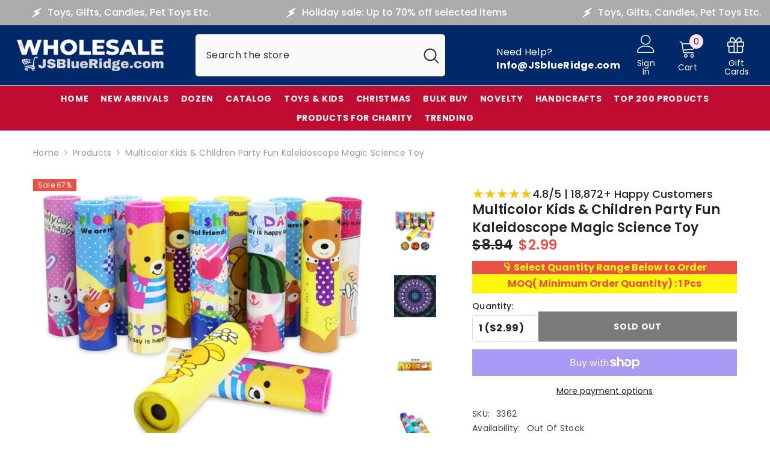

--- FILE ---
content_type: text/css
request_url: https://toyarina.com/cdn/shop/t/182/assets/component-megamenu.css?v=58691862783589242301732015122
body_size: 3445
content:
.menu-dropdown{max-height:70vh;visibility:hidden;pointer-events:none;box-shadow:0 6px 27px #0003;background-color:var(--bg-white)}.menu-dropdown__wrapper{padding:25px 0 12px;margin:0 -15px}.menu-dropdown__column{font-size:0;letter-spacing:0}.menu-dropdown__column .site-nav{padding:0 15px;margin-bottom:24px;transition:none}.menu-dropdown__block{margin:20px 0 0}.menu-dropdown__block--title{font-family:var(--font-mega-menu-lv2-family);font-size:var(--font-mega-menu-lv2-size);font-weight:var(--font-mega-menu-lv2-weight);font-style:var(--font-mega-menu-lv2-style);line-height:var(--mega-menu-lv2-line-height);letter-spacing:var(--mega-menu-lv2-letter-spacing);text-transform:var(--mega-menu-lv2-text-transform);margin:0 0 12px}.site-nav-product .card-information .card-information__group{margin-bottom:1px}.site-nav-product .card-information .card-title{margin-bottom:2px}.site-nav-product .card-information .card-action{margin-top:18px;visibility:visible;transform:none;padding:0}.site-nav-product .card-information .button{background:transparent;color:var(--color-text);border:none;border-bottom:1px solid var(--color-text);font-weight:var(--font-weight-semibold);font-size:var(--font-body-size);line-height:16px;box-shadow:none;border-radius:0;padding:0}.site-nav-product .card-product .card-media{width:120px;height:160px;margin:0 auto}.azbrandsTable{font-size:0;letter-spacing:0}.azbrandsTable li{display:inline-block;vertical-align:top;width:28px;text-align:left;margin-bottom:2px}.azbrandsTable .link{padding:1px 0;letter-spacing:0;text-transform:capitalize;opacity:.5;pointer-events:none;font-weight:var(--font-weight-medium);font-size:var(--font-mega-menu-lv3-size)}.azbrandsTable .link.is-active{opacity:1;pointer-events:auto}.azbrandsTable li:first-child{margin-left:0}.nazbrandsLink{min-width:120px;margin-top:8px}.nazbrandsLink .link{padding:6px 0;text-underline-offset:.3rem;letter-spacing:.02em;font-size:var(--font-mega-menu-lv2-size)}.site-nav-title{font-family:var(--font-mega-menu-lv2-family);font-size:var(--font-mega-menu-lv2-size);font-weight:var(--font-mega-menu-lv2-weight);font-style:var(--font-mega-menu-lv2-style);line-height:var(--mega-menu-lv2-line-height);letter-spacing:var(--mega-menu-lv2-letter-spacing);text-transform:var(--mega-menu-lv2-text-transform);margin:0 0 7px}.site-nav-link{font-family:var(--font-mega-menu-lv3-family);font-size:var(--font-mega-menu-lv3-size);font-weight:var(--font-mega-menu-lv3-weight);line-height:var(--mega-menu-lv3-line-height);letter-spacing:var(--mega-menu-lv3-letter-spacing);text-transform:var(--mega-menu-lv3-text-transform);padding:4px 0}.site-nav-banner{margin:0 -15px}.site-nav-banner--item{padding:0 15px}.menu-dropdown__column-2 .site-nav{width:50%}.menu-dropdown__column-3 .site-nav{width:33.3333333%}.menu-dropdown__column-4 .site-nav{width:25%}.menu-dropdown__column-5 .site-nav{width:20%}.menu-dropdown__column-6 .site-nav{width:16.666666%}.megamenu_style_1 .site-nav-banner-item--right .placeholder-svg{height:337px}.menu-dropdown__product .card-swatch.text-center{text-align:center}.megamenu_style_5 .menu-dropdown__product .card-action,.style_2_text_color_varriant .menu-dropdown__product .card-title span[data-change-title]{display:none}.style_2_text_color_varriant .menu-dropdown__product .card-title-ellipsis{padding-right:0}.site-nav-banner .menu-dropdown__product .card .card-information{padding:20px 0}.site-nav-banner .menu-dropdown__product .card .card-media>img+img.lazyloaded{opacity:0!important}.megamenu_style_1 .card-information__wrapper.text-center .card-swatch{text-align:center}@media (max-width: 1024px){.section-header-navigation:not(.section-header-nav-multi-site){display:none}.site-nav-banner--item{margin-top:20px}.halo-sidebar_menu .megamenu_style_1 .menu-dropdown__banner .site-nav-banner .site-nav-banner--item{width:210px!important;padding:0!important}.halo-sidebar_menu .megamenu_style_2 .site-nav-banner{display:flex!important}.halo-sidebar_menu .megamenu_style_2 .site-nav-banner--item,.halo-sidebar_menu .megamenu_style_3 .site-nav-banner--item,.halo-sidebar_menu .megamenu_style_2 .site-nav-banner-item--left .banner+.banner{margin-top:10px}.halo-sidebar_menu .megamenu_style_3 .site-nav-list .image{display:block;padding:0 20px}.halo-sidebar_menu .menu-dropdown__banner .site-nav-banner .site-nav-banner--item{width:100%!important}.site-nav-product .card-information .card-information__wrapper,.site-nav-product .card-information .card-action,.site-nav-product .card-information__wrapper .card-swatch{text-align:center!important}.site-nav-product .card-information__wrapper .card-price{justify-content:center!important}.halo-sidebar_menu .megamenu_style_4 .site-nav-banner{white-space:unset}.halo-sidebar_menu .megamenu_style_4 .site-nav-banner .site-nav-banner--item:first-child,.megamenu_style_5 .menu-dropdown__product .products-grid .product{margin-top:0}.halo-sidebar_menu .megamenu_style_4 .site-nav-banner-item--right .menu-dropdown__block{padding:0}.halo-sidebar_menu .megamenu_style_4 .site-nav-banner-item--right,.halo-sidebar_menu .megamenu_style_4 .site-nav-banner-item--right .menu-dropdown__block--title{text-align:left}.megamenu_style_5 .menu-dropdown__product{padding-bottom:40px}.megamenu_style_5 .menu-dropdown__product .slick-dots{bottom:-35px}.megamenu_style_5 .site-nav-banner{overflow:hidden!important}}@media (min-width: 1025px){.header-navigation details[open] .quickSearchResultsWrap,.scrolled-past-header .header-navigation .show-main-menu,.scrolled-past-header .header-navigation .header-icons .show-main-menu,.section-header-navigation:not(.scrolled-past-header) .header-navigation .hide-main-menu{display:none}.header-navigation .search-modal__form[open] .quickSearchResultsWrap,.header-navigation details[open] .quickSearchResultsWrap.is-show{display:block}.header-navigation>.container{gap:30px}.header-navigation .main-menu>.container{padding-left:0;padding-right:0}.header-navigation .header-logo{max-width:300px}.header-navigation .header-logo .header__heading-logo{width:var(--logo_width);display:inline-block}.header-navigation .header-logo .header__heading-text{font-size:var(--logo_font_size);font-weight:var(--logo_font_weight);text-transform:var(--logo_text_transform);color:var(--logo_text_color);vertical-align:middle;line-height:1}.header-navigation .header__heading-text svg{width:var(--logo_width);height:var(--logo_width)}.menu-lv-1__action>.label{top:var(--menu_top_spacing_sticky)}.label-small .menu-lv-1__action>.label:before{display:none}.shopify-section+.shopify-section:not(.scrolled-past-header) .label-small .menu-lv-1__action>.label:before{display:block}.shopify-section+.shopify-section:not(.scrolled-past-header) .menu-lv-1__action>.label{top:-19px}.scrolled-past-header .label-main-menu .label{display:none}.header__inline-menu .menu-lv-1:hover .menu-lv-1__action>.text:before{content:"";position:absolute;left:0;top:100%;background:transparent;width:100%;height:25px;z-index:1}.main-menu--wrapper .list-menu--inline{padding-top:var(--menu_top_spacing)}.main-menu-hasLabel .main-menu--wrapper .list-menu--inline{padding-top:max(22px,var(--menu_top_spacing))}.main-menu--wrapper>.header__inline-menu>.list-menu{margin-left:var(--menu_margin_left);margin-right:var(--menu_margin_left)}.has-megamenu .menu-dropdown,.menu-lv-item:hover>.header__submenu,.menu-lv-2.dropdown:hover .site-nav-list-dropdown>.header__submenu{background:var(--bg_mega_menu);z-index:2}.menu-lv-1__action{padding-top:0;padding-left:var(--grid_gap_menu_item);padding-right:var(--grid_gap_menu_item);padding-bottom:var(--menu_bottom_spacing);color:var(--lv_1_color)}.menu-lv-1:not(.menu-sale):hover .menu-lv-1__action{color:var(--lv_1_color_hover);z-index:2}.menu--mobile-lv-1__action>.icon{fill:var(--lv_1_color)}.menu-lv-2__action,.site-nav-title,.site-nav-title a,.menu-dropdown__block--title{color:var(--lv_2_color)}.menu-lv-2:hover .menu-lv-2__action,.site-nav-title:hover,.site-nav-title a:hover,.menu-dropdown__block--title:hover,.menu-sale:hover>.site-nav-list-dropdown>.menu-lv-2__action{color:var(--lv_2_color_hover)}.menu-lv-3__action,.site-nav-link,.azbrandsTable .link{color:var(--lv_3_color)}.menu-lv-3:hover .menu-lv-3__action,.site-nav-link:hover,.active-sale .site-nav-link:hover,.azbrandsTable .link:hover{color:var(--lv_3_color_hover)}.menu-lv-1:not(.menu-sale)>.link-effect>.text:after,.menu-lv-1:not(.menu-sale):hover>.link-effect>.text:after{background:var(--lv_1_color_hover)}.no-megamenu .menu-lv-2:hover .menu-lv-2__action>.text:after,.no-megamenu .menu-lv-2 .menu-lv-2__action>.text:after{background:var(--lv_2_color_hover);bottom:1px}.menu-lv-3 .link-effect>.text:after,.site-nav-item .link-effect>.text:after,.menu-lv-3:hover .link-effect>.text:after,.site-nav-item:hover .link-effect>.text:after{background:var(--lv_3_color_hover)}.menu-lv-3:hover .menu-lv-3__action>.text:after{bottom:-1px}.menu-lv-2__action .icon{fill:var(--lv_2_color)}.menu-dropdown__text a.active-sale,.menu-sale>.header__menu-item,.menu-sale>details>.menu--mobile-lv-1__action,.menu-sale>.site-nav-list-dropdown>.menu-lv-2__action,.menu-sale>details>.menu--mobile-lv-2__action,.menu-sale>.menu--mobile-lv-3__action,.active-sale>.site-nav-link,.active-sale.site-nav-title{color:var(--sale_item_color)}.menu-sale>.menu--mobile-lv-1__action>.icon,.menu-sale>.site-nav-list-dropdown>.menu-lv-2__action .icon{fill:var(--sale_item_color)}.menu-lv-2:hover .menu-lv-2__action .icon,.menu-sale:hover>.site-nav-list-dropdown>.menu-lv-2__action .icon{fill:var(--lv_2_color_hover)}.megamenu_style_4 .nazbrandsLink .link{color:var(--brand-link-color)}.has-megamenu .menu-dropdown__banner .background-bottom,.has-megamenu .menu-dropdown__banner .background-bottom:before,.has-megamenu .menu-dropdown__banner .background-bottom:after{background-color:var(--mega-menu-bottom-background)}.menu-lv-1__action>.label:before{bottom:-10px}.menu-lv-1 .new-label,.menu-drawer__menu-item .new-label{color:var(--new_label_color);background:var(--new_label_bg)}.menu-lv-1 .new-label:before{border-bottom-color:var(--new_label_border)}.menu-drawer__menu-item .new-label:before{border-right-color:var(--new_label_border)}.menu-lv-1 .sale-label,.menu-drawer__menu-item .sale-label{color:var(--sale_label_color);background:var(--sale_label_bg)}.menu-lv-1 .sale-label:before{border-bottom-color:var(--sale_label_border)}.menu-drawer__menu-item .sale-label:before{border-right-color:var(--sale_label_border)}.menu-lv-1 .hot-label,.menu-drawer__menu-item .hot-label{color:var(--hot_label_color);background:var(--hot_label_bg)}.menu-lv-1 .hot-label:before{border-bottom-color:var(--hot_label_border)}.menu-drawer__menu-item .hot-label:before{border-right-color:var(--hot_label_border)}.dropdown-right>.header__submenu{right:0}.dropdown-right .menu-lv-item .icon{right:auto;left:0;transform:rotate(180deg) translateY(50%)}.header-navigation .header-icons .header__icon{display:flex;align-items:center}.header-navigation .header__icon svg{fill:var(--header_icons_color)}.header-navigation .header__icon svg.icon-cart-10 path{stroke:var(--header_icons_color)}.header-navigation .header__icon:hover svg{fill:var(--header_icons_color_hover)}.header-navigation .header-icons .stroke-icon svg{stroke:var(--header_icons_color)}.header-navigation .header-icons .stroke-icon:hover svg{stroke:var(--header_icons_color_hover)}.header-navigation .header__icon--cart .cart-count-bubble{background:var(--cart_count_bubble_bg);color:var(--cart_count_bubble_color);font-size:var(--cart_count_bubble_font_size)}.header-navigation .header__icon--cart:hover .cart-count-bubble .text{color:var(--cart_count_bubble_color)}.header-navigation .header-language_currency{vertical-align:middle}.header-navigation .top-language-currency .dropdown-label .text,.header-navigation .top-language-currency .dropdown-label .text+svg,.header-navigation .halo-top-language+.halo-top-currency:before,.header-navigation .header__icon>.text{color:var(--header_icons_color)}.header-navigation .top-language-currency:hover .dropdown-label .text,.header-navigation .top-language-currency:hover .dropdown-label .text+svg,.header-navigation .top-language-currency:hover .halo-top-language+.halo-top-currency:before,.header-navigation .header__icon:hover>.text{color:var(--header_icons_color_hover)}.header-navigation .top-language-currency .dropdown-label .text{font-size:var(--text_font_size);vertical-align:middle}.header-navigation .halo-top-language .disclosure__button{padding-left:0;padding-right:0}.language_currency_style_1 .halo-top-language .disclosure__button .icon:before{position:absolute;content:"";top:0;right:-8px;width:1px;height:22px;opacity:.2;background-color:var(--header_icons_color)}.language_currency_style_1 .top-language-currency .dropdown-label .text{margin-left:5px}.language_currency_style_2 .halo-top-language+.halo-top-currency:before{content:"/";position:absolute;left:-2px;top:50%;transform:translateY(-50%);height:100%}.language_currency_style_2 .halo-top-language+.halo-top-currency{margin-left:1px;padding-left:4px}.language_currency_style_2 .enable-currency .halo-top-language .disclosure__button .text{margin-left:10px}.language_currency_style_2 .halo-top-currency .dropdown-label .icon,.language_currency_style_2 .top-language-currency.enable-currency .halo-top-language .text+svg{display:none}.header-navigation .top-language-currency .dropdown-label .text+svg{margin-left:2px}.layout_rtl .language_currency_style_1 .halo-top-language .disclosure__button .icon:before{left:-8px;right:auto}.layout_rtl .language_currency_style_1 .top-language-currency .dropdown-label .text{margin-left:2px;margin-right:5px}.layout_rtl .language_currency_style_2 .halo-top-language+.halo-top-currency:before{left:auto;right:-3px}.layout_rtl .language_currency_style_2 .halo-top-language+.halo-top-currency{padding-right:4px;padding-left:0;margin-right:0}.layout_rtl .language_currency_style_2 .enable-currency .halo-top-language .disclosure__button .text{margin-left:5px;margin-right:10px}.layout_rtl .header-navigation .halo-top-currency .text+svg{margin-left:0;margin-right:2px}.layout_rtl .header-navigation .header__icon+.header__icon{margin-right:0}.layout_rtl .header-navigation .header-item:nth-last-child(1) .dropdown-language,.layout_rtl .header-navigation .header-item:nth-last-child(1) .dropdown-currency{right:auto;left:0}.sticky-search-menu-open:not(.sticky-search-menu-custom-open){overflow:hidden;padding-right:18px}.section-header-navigation{position:sticky;z-index:20}.shopify-section-header-sticky:not(.sticky-search-menu-custom-open){position:sticky;top:0;width:100%;z-index:20}.scrolled-past-header{z-index:101!important}.tab-popup-sidebar-show.tab-popup-show .scrolled-past-header{z-index:100!important}.shopify-section-header-hidden:not(.sticky-search-menu-custom-open){top:calc(-1 * var(--header-height))}.scrolled-past-header .sticky-container-full{max-width:100%}.section-header-navigation .main-menu .menu-lv-1__action,.section-header-navigation .header-logo .header__heading-logo,.section-header-navigation .header-icons .header__icon,.section-header-navigation .sticky_effect{animation-name:fadeInUp;animation-duration:.7s;animation-fill-mode:both}.scrolled-past-header [data-sticky-type=always] .menu-lv-1__action,.scrolled-past-header [data-sticky-type=always] .header__heading-logo,.scrolled-past-header [data-sticky-type=always] .header-icons .header__icon,.scrolled-past-header [data-sticky-type=always] .sticky_effect,.shopify-section-header-show .main-menu .menu-lv-1__action,.shopify-section-header-show .header-logo .header__heading-logo,.shopify-section-header-show .header-icons .header__icon,.shopify-section-header-show .sticky_effect{animation-name:fadeInDown;animation-duration:.7s;animation-fill-mode:both}.section-header-navigation .sticky-container-full .main-menu{padding-left:0;padding-right:0;max-width:inherit}.scrolled-past-header .header-logo .header__heading-logo{width:var(--logo_width_sticky);max-width:var(--logo_width)}.scrolled-past-header .header-logo .header__heading-text svg{max-width:var(--logo_width_sticky);max-height:var(--logo_svg_sticky_height)}.scrolled-past-header .main-menu>.container-full{max-width:100%}.scrolled-past-header .label-small .menu-lv-1__action>.label{height:15px;line-height:15px;top:var(--menu_top_spacing_sticky);animation:slowShow .55s ease-in forwards}.scrolled-past-header .menu-lv-1__action>.label{top:var(--menu_top_spacing_sticky)}.has-megamenu .container-full .menu-dropdown__wrapper{margin:0}.menu-lv-item.has-megamenu:hover>.menu-dropdown{display:block!important;opacity:1;visibility:visible;pointer-events:auto;transform:translateY(0);animation:animateMenuOpen var(--duration-default) ease}.site-nav-banner .menu-dropdown__product .card:hover{box-shadow:none}.menu-dropdown__column-3 .site-nav{display:inline-flex}.megamenu_style_1 .menu-dropdown__column.column-full,.megamenu_style_2 .menu-dropdown__column.column-full{-webkit-box-flex:0;-ms-flex:0 0 100%;flex:0 0 100%;max-width:100%;display:inline-flex}.megamenu_style_1 .menu-dropdown__column,.megamenu_style_2 .menu-dropdown__column{-webkit-box-flex:0;-ms-flex:0 0 58.333333%;flex:0 0 58.333333%;max-width:58.333333%}.megamenu_style_1 .menu-dropdown__banner,.megamenu_style_2 .menu-dropdown__banner{-webkit-box-flex:0;-ms-flex:0 0 41.666667%;flex:0 0 41.666667%;max-width:41.666667%}.megamenu_style_1 .menu-dropdown__column.no_show_product:not(.column-full),.megamenu_style_1 .menu-dropdown__column.no_show_banner:not(.column-full){-webkit-box-flex:0;-ms-flex:0 0 79.333333%;flex:0 0 79.333333%;max-width:79.333333%}.megamenu_style_1 .menu-dropdown__banner.no_show_product:not(.column-full),.megamenu_style_1 .menu-dropdown__banner.no_show_banner:not(.column-full){-webkit-box-flex:0;-ms-flex:0 0 20.666667%;flex:0 0 20.666667%;max-width:20.666667%}.megamenu_style_1 .site-nav-banner-item--right{margin-left:25px;width:240px;padding-top:5px}.megamenu_style_1 .menu-dropdown__product.col-left{width:180px}.style-arrows-6 .megamenu_style_1 .menu-dropdown__product.col-left{width:190px}.megamenu_style_2 .site-nav-banner{margin:0}.megamenu_style_2 .site-nav-banner-item--left{width:210px;padding:0}.megamenu_style_2 .site-nav-banner-item--left.disable_banner_3{width:468px}.megamenu_style_2 .site-nav-banner-item--right{width:210px;padding:0;margin-left:10px}.megamenu_style_2 .menu-dropdown__banner{padding-right:15px;padding-bottom:10px}.megamenu_style_2 .site-nav-banner-item--left .banner img{max-height:165px;object-fit:cover}.megamenu_style_2 .site-nav-banner-item--left.disable_banner_3 .banner img{max-height:210px}.megamenu_style_2 .site-nav-banner-item--left .banner+.banner{margin-top:10px}.megamenu_style_2 .site-nav-banner-item--left.disable_banner_3 .banner+.banner,.header-custom-width .megamenu_style_2 .site-nav-banner-item--left.disable_banner_3 .banner+.banner{margin-top:20px}.megamenu_style_3 .menu-dropdown__column{-webkit-box-flex:0;-ms-flex:0 0 100%;flex:0 0 100%;max-width:100%}.megamenu_style_3 .site-nav-list .image{display:block;margin-top:10px;margin-bottom:10px}.megamenu_style_4 .menu-dropdown__column{-webkit-box-flex:0;-ms-flex:0 0 100%;flex:0 0 100%;max-width:100%}.megamenu_style_4 .menu-dropdown__wrapper{padding-bottom:0}.megamenu_style_4 .menu-dropdown__banner{-webkit-box-flex:0;-ms-flex:0 0 100%;flex:0 0 100%;max-width:100%;padding:0 15px}.megamenu_style_4 .site-nav-banner-item--right .menu-dropdown__block--title{text-align:left;margin-bottom:11px}.megamenu_style_4 .site-nav-banner-item--right .menu-dropdown__block--title .text{background-color:transparent}.megamenu_style_4 .site-nav-banner-item--right .menu-dropdown__brand{margin-top:26px}.megamenu_style_4 .site-nav-banner .site-nav-banner--item{-webkit-box-flex:0;-ms-flex:0 0 33.333333%;flex:0 0 33.333333%;max-width:33.333333%;padding-left:30px}.megamenu_style_4 .site-nav-banner{position:relative;padding:40px 15px}.megamenu_style_4 .site-nav-banner:before{content:"";position:absolute;left:100%;top:0;width:100%;height:100%}.megamenu_style_4 .site-nav-banner:after{content:"";position:absolute;right:100%;top:0;width:100%;height:100%}.megamenu_style_4 .site-nav-banner .site-nav-banner--item:not(.site-nav-banner-item--right){padding:0}.megamenu_style_4 .wrapper-colunm-menu{display:flex;-webkit-box-flex:0;-ms-flex:0 0 100%;flex:0 0 100%;max-width:100%;padding-bottom:10px}.megamenu_style_4 .wrapper-colunm-menu .col-left{-webkit-box-flex:0;-ms-flex:0 0 var(--site_text_width);flex:0 0 var(--site_text_width);max-width:var(--site_text_width);padding-right:15px;padding-left:15px}.megamenu_style_4 .wrapper-colunm-menu .col-left .site-nav-title a{display:block;margin-bottom:12px}.megamenu_style_4 .wrapper-colunm-menu .col-right{-webkit-box-flex:0;-ms-flex:0 0 82%;flex:0 0 82%;max-width:82%}.megamenu_style_5 .site-nav-banner{position:relative;padding:0 15px}.megamenu_style_5 .site-nav-banner:before{content:"";position:absolute;left:100%;top:0;width:100%;height:100%}.megamenu_style_5 .site-nav-banner:after{content:"";position:absolute;right:100%;top:0;width:100%;height:100%}.megamenu_style_5 .menu-dropdown__wrapper{padding-bottom:0}.megamenu_style_5 .container .wrapper-colunm-menu{padding-left:15px;padding-right:15px;padding-bottom:5px}.megamenu_style_5 .wrapper-colunm-menu{display:flex;width:100%}.megamenu_style_5 .menu-dropdown__column .site-nav{margin-bottom:20px}.megamenu_style_5 .wrapper-colunm-menu .col-left{width:var(--site_text_width)}.megamenu_style_5 .menu-dropdown__text a{display:block;margin-bottom:12px}.megamenu_style_5 .menu-dropdown__column{-webkit-box-flex:0;-ms-flex:0 0 100%;flex:0 0 100%;max-width:100%}.megamenu_style_5 .wrapper-colunm-menu .col-right,.megamenu_style_4 .wrapper-colunm-menu .col-right{-webkit-box-flex:0;-ms-flex:0 0 calc(100% - var(--site_text_width));flex:0 0 calc(100% - var(--site_text_width));max-width:calc(100% - var(--site_text_width))}.megamenu_style_5 .menu-dropdown__banner{-ms-flex:0 0 100%;flex:0 0 100%;max-width:100%;padding-left:15px}.megamenu_style_5 .menu-dropdown__banner .site-nav-banner{width:100%;margin:0}.megamenu_style_5 .menu-dropdown__banner .menu-dropdown__product{width:50%;padding-top:20px;padding-right:20px}.megamenu_style_5 .menu-dropdown__product .menu-dropdown__block--title{text-align:left}.megamenu_style_5--style2 .menu-dropdown__product .menu-dropdown__block--title{margin-top:15px}.megamenu_style_5 .menu-dropdown__banner .menu-dropdown__product .product-item{margin-bottom:0}.megamenu_style_5 .menu-dropdown__banner .site-nav-banner--item{width:50%;padding:0;margin:0}.megamenu_style_5 .menu-dropdown__banner .site-nav-banner--item .banner{width:50vw}.megamenu_style_5--style2 .wrapper-colunm-menu.not_banner{width:100%}.megamenu_style_5--style2 .wrapper-colunm-menu{width:68%}.megamenu_style_5--style2 .menu-banner__top{width:32%}.megamenu_style_5--style2 .menu-dropdown__banner{padding-right:15px}.megamenu_style_5--style2 .menu-dropdown__banner .site-nav-banner{padding:0}.megamenu_style_5--style2 .menu-dropdown__banner .menu-dropdown__product{padding:40px 0;width:100%!important}.megamenu_style_5--style2 .menu-dropdown__product .card{display:flex;justify-content:space-between}.megamenu_style_5--style2 .menu-dropdown__product .card-product{width:130px}.megamenu_style_5--style2 .site-nav-banner .menu-dropdown__product .card-information{width:calc(100% - 150px);padding:0}.megamenu_style_5--style2 .menu-dropdown__product .card-information__wrapper,.product-card-layout-04 .megamenu_style_5--style2 .card-information__wrapper.text-center .card-information__group-2 .card-vendor,.megamenu_style_5--style3 .menu-dropdown__product .card-information__wrapper,.product-card-layout-04 .megamenu_style_5--style3 .card-information__wrapper.text-center .card-information__group-2 .card-vendor{text-align:left}.megamenu_style_5--style2 .card-information__wrapper.text-center .card-price,.megamenu_style_5--style3 .card-information__wrapper.text-center .card-price{justify-content:flex-start}.megamenu_style_5--style2 .menu-dropdown__product .card-action,.megamenu_style_5--style3 .menu-dropdown__product .card-action{display:none}.megamenu_style_5--style2 .menu-dropdown__product .card-price,.megamenu_style_5--style3 .menu-dropdown__product .card-price{justify-content:left}.megamenu_style_5--style2 .menu-dropdown__product .card-swatch,.megamenu_style_5--style3 .menu-dropdown__product .card-swatch{text-align:left}.megamenu_style_5--style3 .wrapper-colunm-menu{width:60%}.megamenu_style_5--style3 .menu-banner__top{width:40%;margin-top:5px}.megamenu_style_5--style3 .menu-dropdown__banner{padding-right:15px}.megamenu_style_5--style3 .menu-dropdown__banner .menu-dropdown__product{padding:0;width:100%!important}.megamenu_style_5--style3 .menu-dropdown__banner .site-nav-banner{padding:30px 0}.megamenu_style_5--style3 .menu-dropdown__product .product{padding:0 10px}.megamenu_style_5--style3 .menu-dropdown__product .products-grid{margin:0 -10px}.megamenu_style_5--style3 .menu-dropdown__product .card{display:flex;justify-content:space-between}.megamenu_style_5--style3 .menu-dropdown__product .card-product{width:100px}.megamenu_style_5--style3 .menu-dropdown__product .card .card-information{width:calc(100% - 108px);padding-top:10px}.megamenu_style_5--style4 .site-nav-banner{padding:40px 15px}.megamenu_style_5--style4 .menu-dropdown__banner .menu-dropdown__product{width:66%;padding-right:30px}.megamenu_style_5--style4 .menu-dropdown__banner .site-nav-banner--item{width:34%}.megamenu_style_5--style4 .menu-dropdown__banner .site-nav-banner--item .banner{width:100%}.megamenu_style_5--style4 .container .wrapper-colunm-menu{padding-bottom:8px}.megamenu_style_5--style4 .menu-dropdown__text a{margin-bottom:11px}.megamenu_style_5--style4 .site-nav-banner .menu-dropdown__product .card-information{padding-bottom:10px}.megamenu_style_3--style2 .menu-dropdown__wrapper{margin:0;padding:0}.megamenu_style_3--style2 .menu-dropdown__column{display:flex;flex-wrap:inherit;align-items:center}.megamenu_style_3--style2 .menu-dropdown__column .site-nav{padding:0;margin:0;text-align:center}.megamenu_style_3--style2 .menu-dropdown__column .site-nav a.adaptive_height{padding-top:300px!important}.megamenu_style_3--style2 .menu-dropdown__column .site-nav img{object-fit:cover}.megamenu_style_3--style2 .menu-dropdown__column .site-nav .site-nav-item{text-align:center}.megamenu_style_3--style2 .menu-dropdown__column .site-nav.site-nav-right{padding:5px 15px}}@media (min-width: 1025px) and (max-width: 1500px){.megamenu_style_5 .menu-dropdown__block--content .slick-slider{padding-bottom:60px}.megamenu_style_5 .menu-dropdown__block--content .slick-dots{bottom:15px}.site-nav-link{display:flex;justify-content:space-between;align-items:center}}
/*# sourceMappingURL=/cdn/shop/t/182/assets/component-megamenu.css.map?v=58691862783589242301732015122 */


--- FILE ---
content_type: text/css
request_url: https://toyarina.com/cdn/shop/t/182/assets/customupdates.css?v=74128782168509029141732015149
body_size: -378
content:
/** Shopify CDN: Minification failed

Line 9:0 Unexpected "{"
Line 9:1 Expected identifier but found "%"
Line 51:0 Unexpected "{"
Line 51:1 Expected identifier but found "%"

**/
{% style %}
/* Ensure the quantity selector takes the full width of its container */
.quantity__dropdown {
    width: 100%; /* Make the dropdown fill the container */
    padding: 10px;
    border: 1px solid #dadada;
    border-radius: 4px;
    background-color: #fff;
    appearance: none;
    -webkit-appearance: none;
    font-size: 16px;
    font-weight: bold; /* Bold the text inside the dropdown */
    box-sizing: border-box; /* Ensure padding and border are included in width calculation */
}

/* Align the label to the left */
.form-label.quantity__label {
    text-align: left; /* Ensure label is left-aligned */
    display: block; /* Make label a block-level element for proper alignment */
    font-weight: bold; /* Optionally, bold the label for emphasis */
}

/* Ensure the dropdown and "Add to Cart" button stack on top of each other */
.quantity__container {
    display: flex;
    flex-direction: column; /* Stack elements vertically */
    gap: 10px; /* Space between elements */
    width: 100%; /* Ensure container takes full width */
}

/* Mobile responsiveness */
@media screen and (max-width: 767px) {
    .quantity__dropdown {
        width: 100%; /* Dropdown stays responsive on mobile */
        min-height: 40px;
        font-size: 16px;
    }

    .form-label.quantity__label {
        font-size: 14px; /* Adjust label size for mobile */
    }
}
{% endstyle %}
